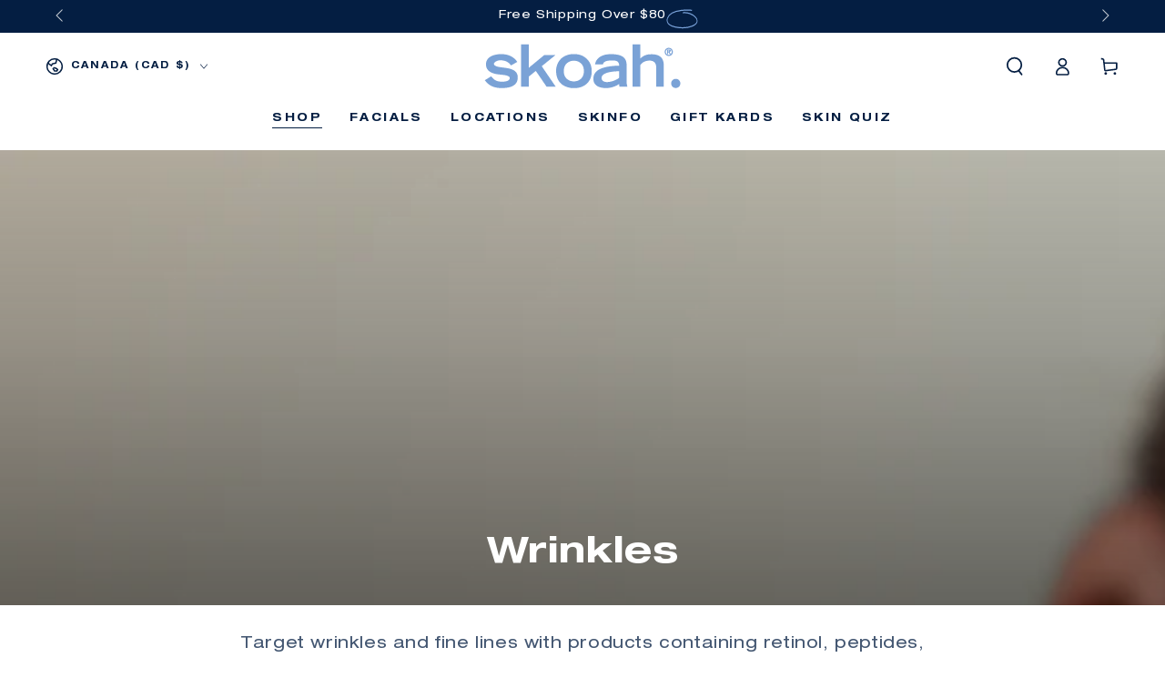

--- FILE ---
content_type: text/css
request_url: https://www.skoah.com/cdn/shop/t/237/assets/template-collection.css?v=167504879466415355901766180968
body_size: -370
content:
@media screen and (max-width: 749px){.collection .title:not(.title--no-heading){margin-top:-1rem}}@media screen and (min-width: 750px){.collection .title-wrapper--no-heading{margin-top:6rem}}.collection{position:relative}.collection .loading-overlay{top:0;right:0;bottom:0;left:0;display:none;width:100%;padding:0 5rem;background-color:rgba(var(--color-background),.7)}.collection.loading .loading-overlay{display:block}.collection--empty .title-wrapper{margin-top:10rem;margin-bottom:15rem}.collection--empty .title-wrapper .title{text-transform:none}.collection .product-grid{margin-top:3rem;margin-bottom:0}@media screen and (min-width: 750px){.collection .product-grid.flex-grid--4-col-tablet>.flex-grid__item{max-width:calc(50% - var(--grid-horizontal-spacing) / 2)}.collection .product-grid.flex-grid--3-col-tablet>.flex-grid__item{max-width:calc(33.33% - var(--grid-horizontal-spacing) * 2 / 3)}}@media screen and (min-width: 990px){.collection .product-grid.flex-grid--4-col-desktop>.flex-grid__item{max-width:calc(25% - var(--grid-horizontal-spacing) * 3 / 4)}.collection .product-grid.flex-grid--3-col-desktop>.flex-grid__item{max-width:calc(33.33% - var(--grid-horizontal-spacing) * 2 / 3)}}
/*# sourceMappingURL=/cdn/shop/t/237/assets/template-collection.css.map?v=167504879466415355901766180968 */


--- FILE ---
content_type: text/json
request_url: https://conf.config-security.com/model
body_size: 84
content:
{"title":"recommendation AI model (keras)","structure":"release_id=0x6c:44:37:6e:6d:5c:7f:4a:30:4a:51:41:45:35:5f:2a:65:4c:35:5e:79:21:50:39:6b:5e:74:2c:29;keras;qyqvfj2si2h4kqvld3r3h7f8ido2o0j9n67f54uron665w7omsvsw2f5fiogaesdddmrvam8","weights":"../weights/6c44376e.h5","biases":"../biases/6c44376e.h5"}